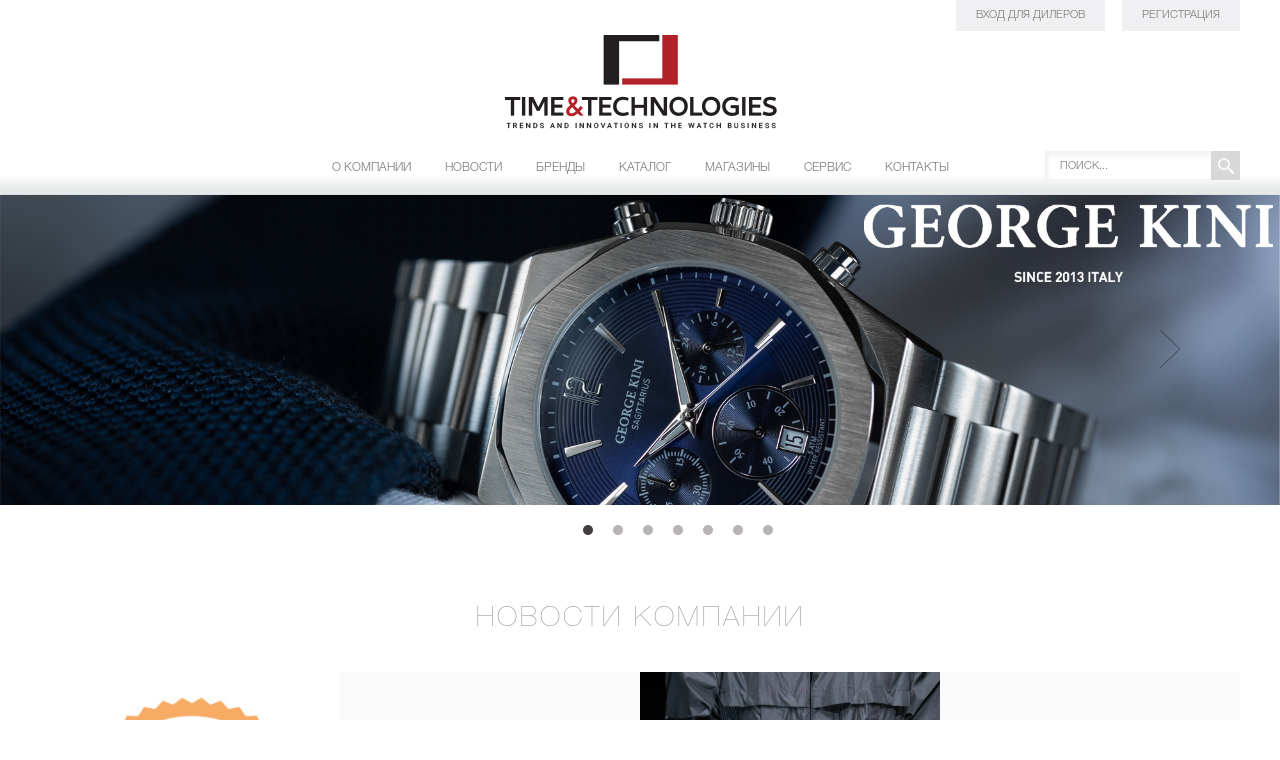

--- FILE ---
content_type: text/html; charset=windows-1251
request_url: https://timetec.ru/?id=773&p=342&PAGEN_1=92
body_size: 4998
content:
<!DOCTYPE html>

<html>

<head>
    <meta http-equiv="Content-Type" content="text/html; charset=windows-1251" />
<meta name="description" content="Поставки часов и аксессуаров от известных брендов GEORGE KINI, BOSS, HUGO, LOCMAN, JOWISSA, DANIEL WELLINGTON, DUCATI, ROTARY и других марок. " />
<link href="/bitrix/templates/giny.ru_timetec/components/bitrix/menu/template2/style.css?14963066814286" type="text/css"  data-template-style="true"  rel="stylesheet" />
<link href="/bitrix/templates/giny.ru_timetec/template_styles.css?171267697024009" type="text/css"  data-template-style="true"  rel="stylesheet" />
<script type="text/javascript" src="/bitrix/templates/giny.ru_timetec/components/bitrix/menu/template2/script.js?1496306681469"></script>

    <title>Time&Technologies</title>

    <meta name="viewport" content="width=1280">
    <meta name="yandex-verification" content="ac1a3e16dc1f4f28" />

    <script src="https://code.jquery.com/jquery-1.11.2.min.js"></script> 
    <link rel="stylesheet" href="/js/bootstrap.css">
    <script src="https://maxcdn.bootstrapcdn.com/bootstrap/3.3.4/js/bootstrap.min.js"></script>
    <script src="/js/loopedslider.js" type="text/javascript"></script>
    <script src="/js/owl.carousel/owl.carousel.js"></script>

    <script>
		function AddToCart(id){

			$.ajax({
				url: "/ajax.basket.php",
				type: "POST",
				dataType: 'json',
				data: ("action=add&id="+id),
				success: function(answer) {
                    VisualAddToCartFromSection(id);
				},
				error: function() {
                    alert('Ошибка!');
				}
			});
			return false;
		}

		function VisualAddToCartFromSection(id){
    		var img=$("#item-image-"+id.toString());
			if(img.offset() != null){
	  		    var from = {'position':'absolute', 'z-index':'90'};
				from.width=img.width();
				from.height=img.height();
				from.top=img.offset().top;
				from.left=img.offset().left;
				var to = {opacity: 0.5, top: $("#header_auth").offset().top, left: $("#header_auth").offset().left, width:30, height:30};
				img.clone().css(from).appendTo(document.body).animate(to, 1200, function(){$(this).remove();});
			}
		}

    </script>
    <script charset="UTF-8" src="//cdn.sendpulse.com/28edd3380a1c17cf65b137fe96516659/js/push/97c851eef0ef6867537a0102ef0eb0be_0.js" async></script>
</head>

<body>

<!-- Yandex.Metrika counter -->
<script type="text/javascript">
    (function (d, w, c) {
        (w[c] = w[c] || []).push(function() {
            try {
                w.yaCounter31844411 = new Ya.Metrika({
                    id:31844411,
                    clickmap:true,
                    trackLinks:true,
                    accurateTrackBounce:true,
                    webvisor:true
                });
            } catch(e) { }
        });

        var n = d.getElementsByTagName("script")[0],
            s = d.createElement("script"),
            f = function () { n.parentNode.insertBefore(s, n); };
        s.type = "text/javascript";
        s.async = true;
        s.src = "https://mc.yandex.ru/metrika/watch.js";

        if (w.opera == "[object Opera]") {
            d.addEventListener("DOMContentLoaded", f, false);
        } else { f(); }
    })(document, window, "yandex_metrika_callbacks");
</script>
<noscript><div><img src="https://mc.yandex.ru/watch/31844411" style="position:absolute; left:-9999px;" alt="" /></div></noscript>
<!-- /Yandex.Metrika counter -->

<div id="div_all_page_container">

    <div class="container">
    <div id="div_header">


        <a href="/" id="header_logo"></a>
<!-- 	<a href="http://motivation.timetec.ru/" id="header_motivation" rel="nofollow" class="grey_button">Мотивация</a>-->
    
        <a href="/auth/" id="header_auth" rel="nofollow" class="grey_button">Вход для дилеров</a>
        <a href="/register/" id="header_register" rel="nofollow" class="grey_button">Регистрация</a>
            <div id="header_menu">
        
<ul id="horizontal-multilevel-menu">


	
	
		
							<li><a href="/about/" class="root-item " ">О компании</a></li>
			
		
	
	

	
	
					<li><a href="/news/" class="root-item ">Новости</a>
				<ul>
		
	
	

	
	
		
							<li><a href="/news/">Новости Компании</a></li>
			
		
	
	

			</ul></li>	
	
		
							<li><a href="/brands/" class="root-item " ">Бренды</a></li>
			
		
	
	

	
	
					<li><a href="/catalog/" class="root-item ">Каталог</a>
				<ul>
		
	
	

	
	
		
							<li><a href="/catalog/">Каталог часов</a></li>
			
		
	
	

	
	
		
							<li><a href="/catalog_s/">Каталог стендов</a></li>
			
		
	
	

	
	
		
							<li><a href="/catalog_b/">Каталог сумок</a></li>
			
		
	
	

	
	
		
							<li><a href="/catalog_sh/">Каталог обуви</a></li>
			
		
	
	

			</ul></li>	
	
					<li><a href="/e-shops/" class="root-item ">Магазины</a>
				<ul>
		
	
	

	
	
		
							<li><a href="/e-shops/">Интернет-магазины</a></li>
			
		
	
	

			</ul></li>	
	
		
							<li><a href="/service/" class="root-item " ">Сервис</a></li>
			
		
	
	

	
	
		
							<li><a href="/contacts/" class="root-item " ">Контакты</a></li>
			
		
	
	


</ul>
<div class="menu-clear-left"></div>
        </div>

        <div id="header_search">
            <form action="/search/" method="post">
                <input type="text" name="q" placeholder="Поиск..." />
                <input type="submit" value="ok" />
            </form>
        </div>

    </div>
    </div>

            <div id="div_main_slider">
          <ul id="giny_slider">
          <li><a rel="nofollow" href="/"><img src="/upload/iblock/d8a/d8a4502e75ae3dd82f428e8444e6e128.jpg" ></a></li><li><a rel="nofollow" href="https://www.timetec.ru/catalog/hugo/"><img src="/upload/iblock/165/16588b417f22aca6f0ab8fee9d7ae0a4.jpg" ></a></li><li><a rel="nofollow" href="/"><img src="/upload/iblock/63b/63b9a53d44da05f44b7c2f5c9fe6dfd3.jpg" ></a></li><li><a rel="nofollow" href="https://www.timetec.ru/catalog/boss/?arrFilter_catalog_375=%C2%F1%E5&arrFilter_catalog_376=%C2%F1%E5&arrFilter_catalog_380=%C2%F1%E5&arrFilter_catalog_383=%C2%F1%E5&arrFilter_catalog_388=2568717232&arrFilter_catalog_491=%C2%F1%E5&set_filter=%C2%FB%E1%F0%E0%F2%FC+%EC%EE%E4%E5%EB%E8"><img src="/upload/iblock/0a7/0a77e0d31f4560f03a0b6c344d7300e4.jpg" ></a></li><li><a rel="nofollow" href="/catalog_b/george-kini-bags/"><img src="/upload/iblock/615/615360fc58ed5e4f7bd1334b711ca002.jpg" ></a></li><li><a rel="nofollow" href="https://www.timetec.ru/catalog_b/george-kini-bags/"><img src="/upload/iblock/73e/73ec33151142398dadbec2edc55c85d4.jpg" ></a></li><li><a rel="nofollow" href="https://www.timetec.ru/catalog/boss/?arrFilter_catalog_375=%C2%F1%E5&arrFilter_catalog_376=%C2%F1%E5&arrFilter_catalog_380=%C2%F1%E5&arrFilter_catalog_383=%C2%F1%E5&arrFilter_catalog_388=1233418&arrFilter_catalog_491=%C2%F1%E5&set_filter=%C2%FB%E1%F0%E0%F2%FC+%EC%EE%E4%E5%EB%E8"><img src="/upload/iblock/063/063908cca182c5f484fd78538e3acfbf.jpg" ></a></li>          </ul>
          <div class="clearer"></div>

          <script src="/js/mainslider.js"></script>
          <script>
              $("#giny_slider").responsiveSlides({
                      auto: true,
                      nav: true,
                      pager: true,
                      timeout: 6000,
                      speed: 1000
              });
          </script>
        </div>
    
    <div class="container">
    <div id="div_workarea">
            <div style="text-align: center;">
 <span class="pseudo_h1">Новости Компании</span>
</div>
 


<script>
function toggle_hover(id,set_flag) {

        if(set_flag) {
            if(!$('#news_item_'+id).hasClass('active')) {
                $('#news_item_'+id).addClass('active');
                $('#news_item_picture_'+id).addClass('active');
            }
        }else{
            if($('#news_item_'+id).hasClass('active')) {
                $('#news_item_'+id).removeClass('active');
                $('#news_item_picture_'+id).removeClass('active');
            }
        }

}
</script>

<div id="brands_list">



        
          <div class="shop_item_wrap brands shop_item_news_img " id="news_item_picture_291812"  onmouseover="toggle_hover(291812,true);"  onmouseout="toggle_hover(291812,false);" onclick="document.location='news/291812/'">
            <img src="/upload/iblock/c5b/c5ba13993e2889ab1c7229e29876d54a.jpg" alt="Хиты продаж популярных женских и мужских наручных часов  мировых Fashion брендов и швейцарской классики." />
        </div>
               <div class="shop_item_wrap brands shop_item_news_img" id="news_item_291812"  onmouseover="toggle_hover(291812,true);" onmouseout="toggle_hover(291812,false);"   onclick="document.location='news/291812/'">
            <p class="align_center">Хиты продаж популярных женских и мужских наручных часов  мировых Fashion брендов и швейцарской классики.</p>
            <a href="news/291812/" rel="nofollow" class="grey_button2" >посмотреть</a>
        </div>
                

    


        
          <div class="shop_item_wrap brands shop_item_news_img " id="news_item_picture_1211192"  onmouseover="toggle_hover(1211192,true);"  onmouseout="toggle_hover(1211192,false);" onclick="document.location='news/1211192/'">
            <img src="/upload/iblock/d78/d78528f7953f7f0d02ab74d8f56932d5.jpg" alt="Часы V-RACE DIVER на показе мужской коллекции Versace весна-лето 2017" />
        </div>
               <div class="shop_item_wrap brands shop_item_news_img" id="news_item_1211192"  onmouseover="toggle_hover(1211192,true);" onmouseout="toggle_hover(1211192,false);"   onclick="document.location='news/1211192/'">
            <p class="align_center">Часы V-RACE DIVER на показе мужской коллекции Versace весна-лето 2017</p>
            <a href="news/1211192/" rel="nofollow" class="grey_button2" >посмотреть</a>
        </div>
                

    


                <div class="shop_item_wrap brands shop_item_news_img" id="news_item_232122"  onmouseover="toggle_hover(232122,true);" onmouseout="toggle_hover(232122,false);"   onclick="document.location='news/232122/'">
            <p class="align_center">Часы без золотых налетов и бриллиантовых инкрустаций.</p>
            <a href="news/232122/" rel="nofollow" class="grey_button2" >посмотреть</a>
        </div>        
        <div class="shop_item_wrap brands shop_item_news_img " id="news_item_picture_232122" onmouseover="toggle_hover(232122,true);"  onmouseout="toggle_hover(232122,false);" onclick="document.location='news/232122/'">
            <img src="/upload/iblock/6bc/6bccf7159ac86c8540e336780c7781e9.jpg" alt="Часы без золотых налетов и бриллиантовых инкрустаций." />
        </div>
                

    


                <div class="shop_item_wrap brands shop_item_news_img" id="news_item_1211142"  onmouseover="toggle_hover(1211142,true);" onmouseout="toggle_hover(1211142,false);"   onclick="document.location='news/1211142/'">
            <p class="align_center">Часы ТIME CODE для самых стильных</p>
            <a href="news/1211142/" rel="nofollow" class="grey_button2" >посмотреть</a>
        </div>        
        <div class="shop_item_wrap brands shop_item_news_img " id="news_item_picture_1211142" onmouseover="toggle_hover(1211142,true);"  onmouseout="toggle_hover(1211142,false);" onclick="document.location='news/1211142/'">
            <img src="/upload/iblock/128/1288ff9053b6e860c30b831c6b9743b3.jpg" alt="Часы ТIME CODE для самых стильных" />
        </div>
                

    
    <div class="clearer"></div>

	<br />
<font class="text">Новости 


	365 - 368 из 375<br /></font>

	<font class="text">

	
					<a href="/?id=870&amp;p=342">Начало</a>
			|
							<a href="/?id=870&amp;p=342&amp;PAGEN_1=91">Пред.</a>
						|
		
	
	
					<a href="/?id=870&amp;p=342&amp;PAGEN_1=90">90</a>
					
					<a href="/?id=870&amp;p=342&amp;PAGEN_1=91">91</a>
					
					<b>92</b>
					
					<a href="/?id=870&amp;p=342&amp;PAGEN_1=93">93</a>
					
					<a href="/?id=870&amp;p=342&amp;PAGEN_1=94">94</a>
						|

			<a href="/?id=870&amp;p=342&amp;PAGEN_1=93">След.</a>&nbsp;|
		<a href="/?id=870&amp;p=342&amp;PAGEN_1=94">Конец</a>
	



</font>    <br>

</div>
<div class="div_liner align_center">
 <a href="/news/" rel="nofollow" class="grey_button2">ПОСМОТРЕТЬ Все новости</a>
</div>
 <div style="text-align: center;">
	<br>
</div>
<div style="text-align: center;">
 <br>
	<br>
 <br>
</div>
<div class="clearer">
</div>
<br><div class="container">
	<div id="div_footer">
		<div id="footer_copy">
			© 2026 Time &amp; Technologies
		</div>
		<div id="footer_contacts">
			8 (800) 500-33-34, <a href="mailto:info@timetec.ru" rel="nofollow">info@timetec.ru</a>
		</div>
 <a href="https://t.me/timeandtechnologies" title="Мы в Telegram" rel="nofollow" id="footer_social2"></a>
	</div>
</div>
<div class="modal fade" id="modal_feedback">
	<div class="modal-dialog">
		<div class="modal-content">
			<form class="form-horizontal" method="post" action="/request/">
				<fieldset>
					<div class="modal-header">
 <button type="button" class="close" data-dismiss="modal" aria-label="Close"><span aria-hidden="true">&#215;</span></button>
						<h4 class="modal-title">Форма обратной связи</h4>
					</div>
					<div class="modal-body">
						<div class="form-group">
 <label class="col-md-4 control-label" for="textinput">Ваше имя</label>
							<div class="col-md-6">
 <input id="textinput" name="user_name" placeholder="" class="form-control input-md" required="required" type="text">
							</div>
						</div>
						<div class="form-group">
 <label class="col-md-4 control-label" for="textinput">Контактный email</label>
							<div class="col-md-6">
 <input id="textinput" name="user_email" placeholder="" class="form-control input-md" required="required" type="text">
							</div>
						</div>
						<div class="form-group">
 <label class="col-md-4 control-label" for="textinput">Защита от спама</label>
							<div class="col-md-6">
								 								<div class="g-recaptcha" data-sitekey="<span id=" title="Код PHP: &lt;?=$siteKey?&gt;">
									6LdY9LUpAAAAAHuwiQSMUDzuJfAYjt09r7VbYy4J<span class="bxhtmled-surrogate-inner"><span class="bxhtmled-right-side-item-icon"></span><span class="bxhtmled-comp-lable" unselectable="on" spellcheck="false">Код PHP</span></span>"&gt;
								</div>
								<div class="text-danger" id="recaptchaError">
								</div>
								 <script src='https://www.google.com/recaptcha/api.js'></script>  <!--   <input type="hidden" name="captcha_sid" value="" />
                <img src="/bitrix/tools/captcha.php?captcha_sid=" alt="CAPTCHA" />
                <input type="text" name="captcha_word" value="" class="form-control input-md" required="required" /> -->
							</div>
						</div>
						<div class="form-group">
 <label class="col-md-4 control-label" for="textarea">Ваш комментарий</label>
							<div class="col-md-4">
 <textarea class="form-control" id="textarea" required="required" name="user_text"></textarea>
							</div>
						</div>
					</div>
					<div class="modal-footer">
 <button id="button2id" class="btn btn-link" data-dismiss="modal">Отмена</button> <button id="button1id" name="event" value="feedback" class="btn btn-danger">Отправить</button>
					</div>
				</fieldset>
			</form>
		</div>
	</div>
</div>
<script>
  (function(i,s,o,g,r,a,m){i['GoogleAnalyticsObject']=r;i[r]=i[r]||function(){
  (i[r].q=i[r].q||[]).push(arguments)},i[r].l=1*new Date();a=s.createElement(o),
  m=s.getElementsByTagName(o)[0];a.async=1;a.src=g;m.parentNode.insertBefore(a,m)
  })(window,document,'script','//www.google-analytics.com/analytics.js','ga');

  ga('create', 'UA-66074992-1', 'auto');
  ga('send', 'pageview');

</script>

--- FILE ---
content_type: text/css
request_url: https://timetec.ru/bitrix/templates/giny.ru_timetec/components/bitrix/menu/template2/style.css?14963066814286
body_size: 816
content:
/**Top menu**/

#horizontal-multilevel-menu,#horizontal-multilevel-menu ul

{



}



#horizontal-multilevel-menu

{

	

}



/*Links*/

#horizontal-multilevel-menu a

{



}



#horizontal-multilevel-menu li 

{



}



/*Root items*/

#horizontal-multilevel-menu li a.root-item

{



}



/*Root menu selected*/

#horizontal-multilevel-menu li a.root-item-selected

{



}



/*Root items: hover*/

#horizontal-multilevel-menu li:hover a.root-item, #horizontal-multilevel-menu li.jshover a.root-item

{



}



/*Item-parents*/

#horizontal-multilevel-menu a.parent

{



}



/*Denied items*/

#horizontal-multilevel-menu a.denied

{



}



/*Child-items: hover*/

#horizontal-multilevel-menu li:hover, #horizontal-multilevel-menu li.jshover
{

 /*   background: #951b1e;
    border-color: #951b1e;
   */

}





/*Child-items selected*/

#horizontal-multilevel-menu li.item-selected

{


}



/*Sub-menu box*/

#horizontal-multilevel-menu li ul

{
	position:absolute;
	top:auto;
	display:none;
	z-index:500;
	height:auto;
	width:240px;
	background:url(/img/hover_menu_bg.png) top center repeat-x;
-webkit-box-shadow: 5px 5px 5px 0 rgba(0,0,0,.2);
box-shadow: 5px 5px 5px 0 rgba(0,0,0,.2);
}



/*Sub-menu item box*/

#horizontal-multilevel-menu li li{

	width:100%;
}

#horizontal-multilevel-menu li li a:link,#horizontal-multilevel-menu li li a:visited{
  padding: 10px 16px;
}

#horizontal-multilevel-menu li li a:hover,#horizontal-multilevel-menu li li a.active{
    background: #951B1E;
    color: #fff !important;
}

/*Item link*/

#horizontal-multilevel-menu li ul a

{

	text-align:left;

}



/*Items text color & size */

#horizontal-multilevel-menu li a,

#horizontal-multilevel-menu li:hover li a,

#horizontal-multilevel-menu li.jshover li a,

#horizontal-multilevel-menu li:hover li:hover li a,

#horizontal-multilevel-menu li.jshover li.jshover li a,

#horizontal-multilevel-menu li:hover li:hover li:hover li a,

#horizontal-multilevel-menu li.jshover li.jshover li.jshover li a,

#horizontal-multilevel-menu li:hover li:hover li:hover li:hover li a,

#horizontal-multilevel-menu li.jshover li.jshover li.jshover li.jshover li a,

#horizontal-multilevel-menu li:hover li:hover li:hover li:hover li:hover li a,

#horizontal-multilevel-menu li.jshover li.jshover li.jshover li.jshover li.jshover li a

{

  /*	color:#4F4F4F;

	font-weight:bold;  */

}



/*Items text color & size: hover*/

#horizontal-multilevel-menu li:hover li:hover a,

#horizontal-multilevel-menu li.jshover li.jshover a,

#horizontal-multilevel-menu li:hover li:hover li:hover a,

#horizontal-multilevel-menu li.jshover li.jshover li.jshover a,

#horizontal-multilevel-menu li:hover li:hover li:hover li:hover a,

#horizontal-multilevel-menu li.jshover li.jshover li.jshover li.jshover a

#horizontal-multilevel-menu li:hover li:hover li:hover li:hover li:hover a,

#horizontal-multilevel-menu li.jshover li.jshover li.jshover li.jshover li.jshover a

#horizontal-multilevel-menu li:hover li:hover li:hover li:hover li:hover li:hover a,

#horizontal-multilevel-menu li.jshover li.jshover li.jshover li.jshover li.jshover li.jshover a

{

	color:#4F4F4F;

}



#horizontal-multilevel-menu li ul ul

{

	margin:-27px 0 0 132px;

	/*margin:-1.93em 0 0 11.6em;*/

}



#horizontal-multilevel-menu li:hover ul ul,

#horizontal-multilevel-menu li.jshover ul ul,

#horizontal-multilevel-menu li:hover ul ul ul,

#horizontal-multilevel-menu li.jshover ul ul ul,

#horizontal-multilevel-menu li:hover ul ul ul ul,

#horizontal-multilevel-menu li.jshover ul ul ul ul,

#horizontal-multilevel-menu li:hover ul ul ul ul ul,

#horizontal-multilevel-menu li.jshover ul ul ul ul ul

{

	/*top:-999em;*/

	display:none;

}



#horizontal-multilevel-menu li:hover ul,

#horizontal-multilevel-menu li.jshover ul,

#horizontal-multilevel-menu li li:hover ul,

#horizontal-multilevel-menu li li.jshover ul,

#horizontal-multilevel-menu li li li:hover ul,

#horizontal-multilevel-menu li li li.jshover ul,

#horizontal-multilevel-menu li li li li:hover ul,

#horizontal-multilevel-menu li li li li.jshover ul,

#horizontal-multilevel-menu li li li li li:hover ul,

#horizontal-multilevel-menu li li li li li.jshover ul

{

	/*z-index:1000;

	top:auto;*/

	display:block;

}



div.menu-clear-left

{

	clear:left;

}

--- FILE ---
content_type: text/css
request_url: https://timetec.ru/bitrix/templates/giny.ru_timetec/template_styles.css?171267697024009
body_size: 5046
content:
html, body, div, span, applet, object, iframe, h1, h2, h3, h4, h5, h6, p,
blockquote, pre, a, abbr, acronym, address, big, cite, code, del, dfn, em,
font, img, ins, kbd, q, s, samp, small, strike, strong, sub, sup, tt, var,
b, u, i, center, dl, dt, dd, ol, ul, li, fieldset, form, label, legend,
table, thead, tbody, tfoot, tr, th, caption, input, select, radio {
  margin: 0;
  padding: 0;
  outline: 0;
  font-size: 100%;
  vertical-align: baseline;

}

ol, ul {
  list-style: none;
}

blockquote, q {
  quotes: none;
}

blockquote:before, blockquote:after, q:before, q:after {
  content: '';
  content: none;
}

:focus {
  outline: 0;
}

ins {
  text-decoration: none;
}

del {
  text-decoration: line-through;
}

address, caption, cite, code, dfn, em, strong, th, var {
  font-style: normal;
  font-weight: normal;
}

abbr,acronym {
  border: 0;
}

table {
  border-collapse: collapse;
  vertical-align: top;
  text-align: left;
}

table td{
  border-collapse: collapse;
  vertical-align: top;
  text-align: left;
}


img {
  border: none;
}

@font-face {
    font-family: 'HelveticaNeueCyr UltraLight';
    src: url('/fonts/HelveticaNeueCyr-UltraLight.otf');
    font-weight: lighter;
    font-style: normal;
}

@font-face {
    font-family: 'HelveticaNeueCyr Light';
    src: url('/fonts/HelveticaNeueCyr-Light.otf');
    font-weight: lighter;
    font-style: normal;
}


body{
  	color: #000;
    font-family: 'HelveticaNeueCyr Light', Helvetica, sans-serif;
    font-size: 14px;

}

body.main {
/*    background: url(/img/slider1.jpg) center 155px no-repeat, url(/img/header_bg1.png) center top repeat-x,  url(/img/footer_bg1.png) center bottom no-repeat #fff; */
}

img {
  margin: 0px;
  padding: 0px;
  outline: 0px none;
  vertical-align:bottom;
}

a:link, a:visited{
  text-decoration: underline;
  color: #777777;
}

a:hover, a:active{
  text-decoration: none;
  color: #951B1E;
}

.clearer {
  clear: both;
}

.float_left {
  float: left;
}

.float_right {
  float: right;
}

.align_center {
    text-align: center;
}

.text_uppercase {
    text-transform: uppercase;
}

#div_workarea p {
    color: #777777;
    font-size: 14px;
    font-family: 'HelveticaNeueCyr Light', Helvetica, sans-serif;
    margin-bottom: 15px;
    line-height: 1.5em;
}

#main_press {
    background: #fbfafa;
    margin: 0px 0 115px 0;
    width: 340px;
    line-height: 2.3em;
    padding: 110px 130px;
}

#main_magazine {
    width: 50%;
/*    background: url(/img/main_magazine.jpg) center top no-repeat;
    height: 540px; */
    text-align: center;
}

#main_magazine img {
    -webkit-box-shadow: 10px 10px 20px 0 #dadada;
    box-shadow: 10px 10px 20px 0 #dadada;
    margin-top: 30px;
}

.margin_auto {
    margin: 0 auto;
}

.grey_button,.grey_button:link,.grey_button:visited {
  text-decoration: none;
  display: inline-block;
  background: #f0f0f2;
  color:#777777;
  font-size: 11px;
  text-transform: uppercase;
  padding: 10px 20px;
  transition: .3s;
  border: none;
}

.grey_button:hover,.grey_button.active{
  background: #951b1e;
  color: #fff;
  transition: .3s;
}

.grey_button2:link,.grey_button2:visited {
  text-decoration: none;
  display: inline-block;
  background: #f0f0f2;
  color:#777777;
  font-size: 14px;
  text-transform: uppercase;
  padding: 10px 20px;
  transition: .3s;
  line-height: normal;
}

.grey_button2:hover,.grey_button2.active{
  background: #951b1e;
  color: #fff;
  transition: .3s;
}

.div_liner {
    margin: 55px 0;
    background: url(/img/line_bg1.png) center center repeat-x;
}

#div_all_page_container {
/*   background: url(/img/header_bg1.png) center top repeat-x, url(/img/footer_bg1.png) center bottom no-repeat, url(/img/bg_white1240.png) center top repeat-y;*/
     background: url(/img/header_bg1.png) center 40px repeat-x, url(/img/footer_bg1.png) center bottom no-repeat, url(/img/bg_white1240.png) center top repeat-y;
}

#main_events {
    background: url(/img/tmp1.jpg) 0 0 no-repeat;
    height: 490px;
}

#main_news {
    background: url(/img/tmp2.jpg) 0 0 no-repeat;
    height: 590px;
    position: relative;
}

#div_workarea {
  min-height: 600px;
}

#div_header {
    /*height: 160px;*/
    height: 200px;
    position: relative;
}

.main_news_item {
    width: 200px;
    text-align: center;
    height: 155px;
    float: left;
    line-height: 1.6em;
    text-transform: uppercase;
    padding: 70px 50px;
    position: relative;
}

.main_news_item a:link,.main_news_item a:visited {
    bottom: 30px;
    position: absolute;
    left:85px;
    padding: 5px 30px;
}

.main_news_item.margin_top {
    margin-top: 295px;
}

#header_logo:link,#header_logo:visited {
    display: block;
/*    width: 292px;
    height: 58px;
    background: url(/img/logo1.png) 0 0 no-repeat;
    margin: 0 auto;
    top:25px;*/
    width: 273px;
    height: 94px;
    background: url(/img/TT_2.png) 0 0 no-repeat;
    margin: 0 auto;
    top: 35px;
    position: relative;
}

#header_register {
  position: absolute;
  top:0;
  right: 0;
}

#header_auth {
  position: absolute;
  top:0;
  right: 135px;
}

#header_motivation {
    position: absolute;
    top: 0;
    right: 305px;
}

#header_menu {
    position: absolute;
    left: 50%;
    margin-left: -325px;
    bottom: 5px;
}

#header_menu a:link, #header_menu a:visited {
    color: #787878;
    text-decoration: none;
    text-transform: uppercase;
    font-size: 12px;
    display: block;
    padding: 10px 16px 20px 16px;
    border-left: 1px solid transparent;
    border-right: 1px solid transparent;
    border-bottom: 1px solid transparent;
}

#header_menu a:hover {
    border-color: #f1f1f1;
    background: url(/img/header_bg2.png) 0 0 repeat-x;
}

#header_menu a.active{
    background: #951b1e;
    border-color: #951b1e;
    color: #fff;
}

#header_menu ul li {
    float: left;
}

#header_search {
    position: absolute;
    right: 0;
    bottom: 20px;
    width: 195px;
    height: 29px;
    background: url(/img/search_bg1.png) 0 0 no-repeat;
}

#header_search input[type="text"] {
    padding: 10px 5px 0 15px;
    border: none;
    background: transparent;
    width: 145px;
    text-transform: uppercase;
    font-size: 11px;
}

#header_search input[type="submit"] {
    position: absolute;
    top:0;
    right: 0;
    border:none;
    height: 29px;
    width: 29px;
    background: transparent;
    line-height: 0;
    font-size: 0;
    cursor: pointer;
}

#div_footer {
    height: 147px;
    position: relative;
}

#footer_copy {
    color: #777777;
    font-size: 14px;
    position: absolute;
    top: 64px;
    left: 0;
    text-transform: uppercase;
}

#footer_contacts {
    color: #777777;
    font-size: 14px;
    position: absolute;
    top: 64px;
    left: 440px;
    text-transform: uppercase;
}

#footer_contacts a:link,#footer_contacts a:visited {
    color: #777777;
}

#footer_social {
    cursor: pointer;
    width: 97px;
    height: 28px;
    background: url(/img/footer_bg2.png) 0 0 no-repeat #00FF00;
    position: absolute;
    right: 0;
    top:55px;
}

h1, .pseudo_h1 {
    display: block;
    color: #8e8e8e !important;
    font-size: 28px;
    font-weight: lighter !important;
    text-align: center;
    text-transform: uppercase;
    margin: 0 0 40px 0;
    font-family: 'HelveticaNeueCyr UltraLight' !important;
    letter-spacing: 3px;
}

h1 {
    margin-top: 50px;
}


h2, .pseudo_h2 {
    display: block;
    color: #222;
    font-size: 26px;
    font-weight: lighter;                                                                                .
    text-align: center;
    text-transform: uppercase;
    margin: 0 0 20px 0;
    font-family: 'HelveticaNeueCyr UltraLight';
    letter-spacing: 3px;
}

hr {
   border: none;
   margin: 30px 0;
   background: #F1F1F1;
   height: 1px;
   width: 100%;
}

.catalog_item_wrap{
    border: 1px solid #eeeeee;
    width: 296px;
    min-height: 440px;
    float: left;
  box-sizing:border-box;
  -moz-box-sizing:border-box;
  -webkit-box-sizing:border-box;
  margin: 0 3px 4px 0;
}

.catalog_item_wrap.buttons {
    min-height: 525px;
}

.item_list_image img {
    max-height: 296px;
}

.stand_image img{ 
	max-width: 250px;
}

.catalog_item_wrap:nth-child(2),
.catalog_item_wrap:nth-child(6),
.catalog_item_wrap:nth-child(10),
.catalog_item_wrap:nth-child(14)
{
  margin-left: 0;
}

.catalog_item_wrap:nth-child(6),
.catalog_item_wrap:nth-child(10),
.catalog_item_wrap:nth-child(14),
.catalog_item_wrap:nth-child(18) {
    margin-right: 0;
}

.button_order:link,.button_order:visited {
    display: inline-block;
    margin: 20px 0 30px 0;
    padding: 10px 35px;
}

.item_list_image:link,.item_list_image:visited {
    display: table-cell;
    text-align: center;
    width: 500px;
    padding: 20px 0;
    height: 300px;
    vertical-align: middle;
}


#top_navogation {
    margin-bottom: 20px;
}

#top_navogation ul li {
    float: left;
    font-size: 13px;
    color: #bebebe;
    text-transform: uppercase;
    list-style: none;
}

#top_navogation a:link,#top_navogation a:visited{
    color: #2c2b2b;
}

.container {
  width: 1200px;
  margin: 0 auto;
  position: relative;
}

#div_main_slider {
    position: relative;
    background: #f6f6f6;
    margin-bottom: 85px;
    text-align: center;
    width: 100%;
    top:-15px;
}

#div_main_slider img {
    width: 100%;
}
ul#giny_slider li {
    width: 100%;
}


.rslides_nav.prev,
.rslides_nav.next {
    position: absolute;
    top:50%;
    z-index: 1000;
    line-height: 0;
    font-size: 0;
    display: block;
    width: 20px;
    height: 38px;
    margin-top: -20px;
}

.rslides_nav.prev {
   background: url(/img/slider_arrows.png) left top no-repeat;
   left: 100px;
}

.rslides_nav.next {
   background: url(/img/slider_arrows.png) right top no-repeat;
   right: 100px;
}

.rslides_tabs {
    position: absolute;
    font-size: 0;
    line-height: 0;
    bottom: -30px;
    left:50%;
    margin: 0 0 0 -67px;
}

.rslides_tabs li {
    float: left;
    width: 30px;
}

.rslides_tabs a:link,.rslides_tabs a:visited{
    width: 10px;
    height: 10px;
    background: #b8b4b4;
    display: block;
    margin: 0 10px;
    -webkit-border-radius: 100%;
    border-radius: 100%;
}

.rslides_tabs .rslides_here a:link,.rslides_tabs .rslides_here a:visited{
    background: #413d3d;
}

#main_slider_button:link,#main_slider_button:visited {
    position: absolute;
    top:280px;
    left:195px;
}

#footer_social2 {
    cursor: pointer;
    width: 28px;
    height: 28px;
    background: url(/img/footer_tg.png) right 0 no-repeat;
    position: absolute;
    right: 0;
    top:55px;
}

#footer_social3 {
    cursor: pointer;
    width: 28px;
    height: 28px;
    background: url(/img/footer_insta.png) right 0 no-repeat;
    position: absolute;
    right: 35px;
    top:55px;
}

#footer_social4 {
    cursor: pointer;
    width: 28px;
    height: 28px;
    background: url(https://i.ibb.co/FVV427F/footer-youtube.png) right 0 no-repeat;
    position: absolute;
    right: 70px;
    top:55px;
}
.shop_item_wrap {
    width: 300px;
    height: 300px;
    float: left;
    position: relative;
/*    border: 1px solid #eeeeee; */
  box-sizing:border-box;
  -moz-box-sizing:border-box;
  -webkit-box-sizing:border-box;
  transition: .3s;
  cursor: pointer;
}

.shop_item_wrap a:link,.shop_item_wrap a:visited {
  display: none;
}

.shop_item_wrap:nth-child(2),
.shop_item_wrap:nth-child(4),
.shop_item_wrap:nth-child(5),
.shop_item_wrap:nth-child(7),
.shop_item_wrap:nth-child(10),
.shop_item_wrap:nth-child(12),
.shop_item_wrap:nth-child(13),
.shop_item_wrap:nth-child(15),
.shop_item_wrap:nth-child(18),
.shop_item_wrap:nth-child(20),
.shop_item_wrap:nth-child(21),
.shop_item_wrap:nth-child(23),
.shop_item_wrap:nth-child(26),
.shop_item_wrap:nth-child(28),
.shop_item_wrap:nth-child(29),
.shop_item_wrap:nth-child(31),
.shop_item_wrap:nth-child(34),
.shop_item_wrap:nth-child(36),
.shop_item_wrap:nth-child(37),
.shop_item_wrap:nth-child(39),
.shop_item_wrap:nth-child(42),
.shop_item_wrap:nth-child(44),
.shop_item_wrap:nth-child(45),
.shop_item_wrap:nth-child(47),
.shop_item_wrap:nth-child(50),
.shop_item_wrap:nth-child(52),
.shop_item_wrap:nth-child(58)
{
    background: #fbfafa;
  /*  border: 1px solid #fff; */
}

.shop_item_wrap:hover,.shop_item_wrap.active{
  background: #3f3f3f;
  transition: .3s;
}
.shop_item_wrap:hover .pseudo_h1{
  color: #fff;
}

.shop_item_wrap:hover p,.shop_item_wrap.active p{
  color: #fff !important;
}

.shop_item_wrap .pseudo_h1{
   margin: 80px 10px 0 10px;
}

.shop_item_wrap p{
  margin: 80px 10px 0 10px;
  font-size: 13px;
  text-transform: uppercase;
}

.shop_item_wrap:hover a,.shop_item_wrap.active a {
     display: inline-block;
     position: absolute;
     top:220px;
     left: 70px;
}

.shop_item_wrap.brands:hover a,.shop_item_wrap.brands.active a {
     left: 85px;
}

.shop_item_wrap.brands.shop:hover a,.shop_item_wrap.brands.shop.active a {
     left: 70px;
}


.shop_item_wrap.brands {
    background-position: top center;
    background-repeat: no-repeat;
    transition: none;
}

.shop_item_wrap.brands:hover {
    background-position: bottom center;
    transition: none;
}


#shops_list {
     margin-bottom: 120px;
}

#brands_list {
    margin-bottom: 60px;
}

.pretty_table {
    width: 100%;
    font-size: 13px;
    border-collapse: collapse;
}

.pretty_table td {
    color: #777;
    text-transform: uppercase;
    padding: 7px 14px;
    border-top: 1px solid #ebebeb;
}

.pretty_table th {
    text-transform: uppercase;
    color: #c1b9b9;
    padding: 7px 14px;
}

#service_header {
    height: 180px;
    margin-bottom: 50px;
    background: #fbfafa;
    position: relative;
}

#service_header_left {
    float: left;
    height: 180px;
    background: url(/img/logo_service_1.png) center 40px no-repeat #fff;
    border: 1px solid #eeeeee;
  box-sizing:border-box;
  -moz-box-sizing:border-box;
  -webkit-box-sizing:border-box;
   width: 30%;
   text-align: center;
}

#service_header_left a {
    margin-top: 115px;
}

#service_header_right{
    color: #777777;
    padding: 50px 60px;
    text-transform: uppercase;
    line-height: 1.4em;
    float: left;
    width: 60%;
    font-size: 13px;
}

.service-c {
   color: #777777;
   text-transform: uppercase;
    text-align: left;
    line-height: 1.5em;
    padding: 15px;
}

.valign_middle {
    vertical-align: middle;
}

.width_360px {
    width: 360px;
}

#div_workarea select {
    padding:0 0 0 10px;
    margin: 0;
    background: url(/img/select_bg1.png) 0 0 no-repeat;
    color:#676767;
    border:none;
    outline:none;
    display: inline-block;
    -webkit-appearance:none;
    -moz-appearance:none;
    appearance:none;
    cursor:pointer;
    width: 254px;
    height: 30px;
    font-size: 13px;
    text-transform: uppercase;
}

.shop_item_news_img img {
    width: 300px;
    height: 300px;
}

.shop_item_news_img:hover,.shop_item_news_img.active {
    background: #3F3F3F;

}

.shop_item_news_img:hover img,.shop_item_news_img.active img {
    opacity: .75;
}




.bx_filter_select_text {
    padding:10px 0 0 10px;
    margin: 0;
    background: url(/img/select_bg1.png) 0 0 no-repeat;
    color:#676767;
    border:none;
    outline:none;
    display: inline-block;
    -webkit-appearance:none;
    -moz-appearance:none;
    appearance:none;
    cursor:pointer;
    width: 254px;
    height: 20px;
    font-size: 13px;
    text-transform: uppercase;
}

@media screen and (-webkit-min-device-pixel-ratio:0) {
    #div_workarea select {padding-right:18px}
}

.wide_table {
    width: 100%;
}

#manual_download:link,#manual_download:visited {
   color: #777777;
   font-size: 11px;
   display: block;
   text-align: center;
   background: url(/img/icon_pdf.png) top center no-repeat;
   padding-top: 50px;
}

.text_block {
    padding: 30px;
    border: 1px solid #eeeeee;
  box-sizing:border-box;
  -moz-box-sizing:border-box;
  -webkit-box-sizing:border-box;
}

.text_block.brand_img {
    width: 400px;
    float: left;
    text-align: center;
    min-height: 560px;
    margin-bottom: 40px;
}

.text_block.brand_img img {
    max-width: 360px;
    max-height: 440px;
}

.text_block.brand_text {
    width: 796px;
    float: right;
    min-height: 560px;
    margin-bottom: 40px;
}

.text_block img {
    max-width: 1140px;
}


#div_workarea .text_block p{
    color:#2c2b2b;
    text-transform: uppercase;
    font-size: 12px;
    line-height: 1.7em;
}

#div_workarea ul{
    list-style: disc;
    color: #777777;
    font-size: 14px;
    font-family: 'HelveticaNeueCyr Light', Helvetica, sans-serif;
    margin-bottom: 15px;
    line-height: 1.5em;
}

#div_workarea ul li {
    margin-bottom: 5px;
}

#div_workarea ul.list-style-none {
    list-style: none;
}

.three_columns {
    -moz-column-count: 3;
    -moz-column-gap: 90px;
    -webkit-column-count: 3;
    -webkit-column-gap: 90px;
    column-count: 3;
    column-gap: 90px;
}

#contact_table {
    width: 100%;
}

#contact_table td {
    width: 33.33%;
    vertical-align: top;
    color: #bab9b9;
    font-size: 13px;
    padding:20px;
    text-transform: uppercase;
    line-height: 1.5em;
}


#contact_table td b{
    color: #777777;
    font-weight: normal;
}

.smartfilter {
    -moz-column-count: 3;
    -moz-column-gap: 60px;
    -webkit-column-count: 3;
    -webkit-column-gap: 60px;
    column-count: 3;
    column-gap: 60px;
}

.popup-window {
    box-shadow: none;
    width: 255px;
}

.popup-window ul li {
    text-transform: uppercase;
    margin-bottom: 5px;
}

.hidden {
    display: none;
}

.bx_filter_parameters_box {
    margin: 0 auto;
    width: 260px;
}

.caltalog_item_props {
    margin: 0 !important;
    min-height: 100px;
}

.caltalog_item_props li {
    list-style: none;
    text-transform: uppercase;
    color: #adadad;
}

.caltalog_item_props li span{
    color: #2c2b2b;
}

.view-product {
    width: 500px;
    float: left;
    text-align: center;
    min-height: 450px;
}

.view-product img {
  max-width: 500px;
  max-height: 450px;
}

.product-information {
    width: 620px;
    float: right;
    border: 1px solid #eee;
  box-sizing:border-box;
  -moz-box-sizing:border-box;
  -webkit-box-sizing:border-box;
  padding: 30px 40px 0 40px;
    min-height: 450px;
    margin-bottom: 60px;
}

.btn-large:link,.btn-large:visited {
    font-size: 18px;
    padding: 10px 70px;
}

.events_puzzle:link,.events_puzzle:visited{
   box-sizing:border-box;
  -moz-box-sizing:border-box;
  -webkit-box-sizing:border-box;
  display: block;
  border: 1px solid #fff;
  position: relative;
}

.events_puzzle:link img,.events_puzzle:visited img{
}

.events_puzzle:link span,.events_puzzle:visited span{
    display: none;  
    transition: .3s;
    position: absolute;
    top:0;
    width:90%;
    height: 100%;
    text-align: center;
    color: #fff;
    background: rgba(0,0,0,.3);
    text-transform: uppercase;
    line-height: 1.5em;
    padding: 0 5%;
}

#events_puzzle_td_0 {
}

.events_puzzle table td{
    vertical-align: middle; text-align: center;
}

.events_puzzle:hover span,.events_puzzle:active span{
    display: block;
    transition: .3s;
}

.text_block ul {
    margin: 0 0 30px 15px !important;
}

.sert_img {
    width: 25%;
    text-align: center;
    height: 400px;
    float: left;
}

#brands_select {
    padding-top: 3px !important;
}

#service_table td{
    line-height: 1.8em;
    vertical-align: middle;
    width: 25%;
    white-space: nowrap;
}

.list_style_none,.list_style_none li {
    list-style: none;
}

.show_mobile {
    display: none;
}

.hide_mobile {
    display: block;
}

.no-padding {
    padding: 0 !important;
}

.gap-1px {
    margin: 1px;
}

    #events_puzzle_img_0 {
        width: 597px;
    }

    #events_puzzle_img_1 {
        height: 297px;
    }


.hover_effect:link,.hover_effect:visited {
    display: inline-block;
    background: #000;
}

.hover_effect:hover img{
    opacity: .7;
/*    transition: .3s; */
}

/* ------------------------------------------------------------------------------------ */
@media all and (max-width: 1024px) {

    .container {
        width: 984px;
        margin: 0 20px;
    }

    .catalog_item_wrap {
        width: 242px;
    }

    .shop_item_wrap img {
        width: 246px;
        height: 246px;
    }

    .shop_item_wrap {
        width: 246px;
        height: 246px;
        background-size: 82% !important;
        background-position: center 32px !important;
        overflow: hidden;
    }

    .shop_item_wrap:hover {
        background-position: center -170px !important;
    }

    .shop_item_wrap:hover a, .shop_item_wrap.active a {
        top: 180px;
    }

    .shop_item_wrap.brands:hover a, .shop_item_wrap.brands.active a {
        left: 63px;
    }

    .shop_item_wrap.brands.shop:hover a, .shop_item_wrap.brands.shop.active a {
        left: 45px;
    }

    .show_mobile {
        display: block;
    }

    .hide_mobile {
        display: none;
    }

    .press_release_left {
        width: 328px;
    }

    .press_release_right {
 /*       max-width: 656px;
        max-height: 520px;     */
    }

    .view-product {
        width: 410px;
    }

    .view-product img {
      max-width: 410px;
      max-height: 369px;
    }

    .product-information {
        width: 508px;
    }

    .text_block.brand_img {
        width: 328px;
        min-height: 480px;
    }

    .text_block.brand_img img {
        max-width: 268px;
    }

    .text_block.brand_text {
        width: 652px;
        min-height: 480px;
    }

    #main_press {
        padding: 76px 76px;
    }

    #main_magazine img {
        margin-top: 0;
    }

    #events_puzzle_img_0 {
        height: 488px;
        width: 488px;
    }


    #events_puzzle_img_1 {
        height: 242px;
        width: 490px;
    }

    #events_puzzle_img_2,
    #events_puzzle_img_3 {
        height: 244px;
        width: 244px;
    }

}


.owl-item{
/*    margin: 0 15px; */
}

/* ------------------------------------------------------------------------------------ */

#mwe_table {
    width: 600px;
    margin: 0 auto;
}

#mwe_table td {
    padding: 10px 0;
    color: #444 !important;
    font-size: 14px !important;
    font-family: 'HelveticaNeueCyr Light', Helvetica, sans-serif !important;
}

#mwe_table p {
    color: #444 !important;
    font-size: 14px !important;
    font-family: 'HelveticaNeueCyr Light', Helvetica, sans-serif !important;
}

#mwe_table h1 {
    color: #888 !important;
    font-size: 36px !important;
    font-family: 'HelveticaNeueCyr Thin', Helvetica, sans-serif !important;
    margin-bottom: 0 !important;
}

#mwe_table h2 {
    color: #444 !important;
    font-size: 22px !important;
    font-family: 'HelveticaNeueCyr Light', Helvetica, sans-serif !important;
}

#mwe_table input,#mwe_table textarea {
    display: inline-block;
    width: 360px;
}

label {
    font-weight: normal !important;
    font-family: 'HelveticaNeueCyr Light', Helvetica, sans-serif !important;
    cursor: pointer;
}

#mwe_table input[type="checkbox"]{
    width: 20px;
}

#header_menu .bold_text:link,#header_menu .bold_text:visited {
    font-weight: bold;
    color: #951B1E !important;
}

#header_menu .bold_text.active {
    font-weight: normal;
    color: #fff !important;
}


.owl-dot {
    width: 12px;
    height: 12px;
    background: #dadada;
    -webkit-border-radius: 100%;
    border-radius: 100%;
    float: left;
    margin: 5px;
}

.arrow1 {
   display: flex;
   justify-content: center;


}

.owl-dots {
   position: absolute;
    left: 45%;
}

.owl-dot.active {
    background: #951B1E;
}


body {
 /*   background: url(/img/bg_1003.jpg) center top fixed no-repeat;   */

}
.events_p {width:101%}
ul.caltalog_item_props span {
    text-transform: uppercase;
}

.item_add_photo img {
    max-height: 150px;
    max-width: 100px;
    margin: 0 auto;
}
.fill_m img {
    flex-shrink: 0;
    width: auto;
    height: 100%;
    max-width: 100% !important;
}

.item_add_photo { 
    height: 140px;
    padding: 10px 5px;
    line-height: 150px;
    margin: 15px 10px;
    width: 120px;
    float: left;
}

--- FILE ---
content_type: text/plain
request_url: https://www.google-analytics.com/j/collect?v=1&_v=j102&a=761184051&t=pageview&_s=1&dl=https%3A%2F%2Ftimetec.ru%2F%3Fid%3D773%26p%3D342%26PAGEN_1%3D92&ul=en-us%40posix&dt=Time%26Technologies&sr=1280x720&vp=1280x720&_u=IEBAAEABAAAAACAAI~&jid=188039499&gjid=1906819759&cid=1064503999.1769246608&tid=UA-66074992-1&_gid=197900149.1769246608&_r=1&_slc=1&z=1559512938
body_size: -449
content:
2,cG-HB8T11SM9M

--- FILE ---
content_type: application/javascript
request_url: https://timetec.ru/js/loopedslider.js
body_size: 2359
content:
/*
 * 	loopedSlider 0.5.1 - jQuery plugin
 *	written by Nathan Searles	
 *	http://nathansearles.com/loopedslider/
 *
 *	Copyright (c) 2009 Nathan Searles (http://nathansearles.com/)
 *	Dual licensed under the MIT (MIT-LICENSE.txt)
 *	and GPL (GPL-LICENSE.txt) licenses.
 *
 *	Built for jQuery library
 *	http://jquery.com
 *
 */

/*
 *	markup example for $("#loopedSlider").loopedSlider();
 *
 *	<div id="loopedSlider">	
 *		<div class="container">
 *			<div class="slides">
 *				<div><img src="01.jpg" alt="" /></div>
 *				<div><img src="02.jpg" alt="" /></div>
 *				<div><img src="03.jpg" alt="" /></div>
 *				<div><img src="04.jpg" alt="" /></div>
 *			</div>
 *		</div>
 *		<a href="#" class="previous">previous</a>
 *		<a href="#" class="next">next</a>
 *		<ul class="pagination">
 *			<li><a href="#">1</a></li>
 *			<li><a href="#">2</a></li>
 *			<li><a href="#">3</a></li>
 *			<li><a href="#">4</a></li>
 *		</ul>	
 *	</div>
 *
*/

if(typeof jQuery != 'undefined') {
    jQuery(function($) {
        $.fn.extend({
            loopedSlider: function(options) {
                var settings = $.extend({}, $.fn.loopedSlider.defaults, options);
           
                return this.each(
                    function() {
                    if($.fn.jquery < '1.3.2') {return;}
                    var $t = $(this);
                    var o = $.metadata ? $.extend({}, settings, $t.metadata()) : settings;
                   
                    var distance = 0;
                    var times = 1;
                    var slides = $(o.slides,$t).children().size();
                    var width = $(o.slides,$t).children().outerWidth();
                    var position = 0;
                    var active = false;
                    var number = 0;
                    var interval = 0;
                    var restart = 0;
                    var pagination = $("."+o.pagination+" li a",$t);

                    if(o.addPagination && !$(pagination).length){
                        var buttons = slides;
                        $($t).append("<ul class="+o.pagination+">");
                        $(o.slides,$t).children().each(function(){
                            if (number<buttons) {
                                $("."+o.pagination,$t).append("<li><a rel="+(number+1)+" href=\"#\" >"+(number+1)+"</a></li>");
                                number = number+1;
                            } else {
                                number = 0;
                                return false;
                            }
                            $("."+o.pagination+" li a:eq(0)",$t).parent().addClass("active");
                        });
                        pagination = $("."+o.pagination+" li a",$t);
                    } else {
                        $(pagination,$t).each(function(){
                            number=number+1;
                            $(this).attr("rel",number);
                            $(pagination.eq(0),$t).parent().addClass("active");
                        });
                    }

                    if (slides===1) {
                        $(o.slides,$t).children().css({position:"absolute",left:position,display:"block"});
                        return;
                    }

                    $(o.slides,$t).css({width:(slides*width)});

                    $(o.slides,$t).children().each(function(){
                        $(this).css({position:"absolute",left:position,display:"block"});
                        position=position+width;
                    });

                    $(o.slides,$t).children(":eq("+(slides-1)+")").css({position:"absolute",left:-width});

                    if (slides>3) {
                        $(o.slides,$t).children(":eq("+(slides-1)+")").css({position:"absolute",left:-width});
                    }

                    if(o.autoHeight){autoHeight(times);}

                    $(".next",$t).click(function(){
                        if(active===false) {
                            animate("next",true);
                            if(o.autoStart){
                                if (o.restart) {autoStart();}
                                else {clearInterval(sliderIntervalID);}
                            }
                        } return false;
                    });

                    $(".previous",$t).click(function(){
                        if(active===false) {   
                            animate("prev",true);
                            if(o.autoStart){
                                if (o.restart) {autoStart();}
                                else {clearInterval(sliderIntervalID);}
                            }
                        } return false;
                    });

                    if (o.containerClick) {
                        $(o.container,$t).click(function(){
                            if(active===false) {
                                animate("next",true);
                                if(o.autoStart){
                                    if (o.restart) {autoStart();}
                                    else {clearInterval(sliderIntervalID);}
                                }
                            } return false;
                        });
                    }

                    $(pagination,$t).click(function(){
                        if ($(this).parent().hasClass("active")) {return false;}
                        else {
                            times = $(this).attr("rel");
                            $(pagination,$t).parent().siblings().removeClass("active");
                            $(this).parent().addClass("active");
                            animate("fade",times);
                            if(o.autoStart){
                                if (o.restart) {autoStart();}
                                else {clearInterval(sliderIntervalID);}
                            }
                        } return false;
                    });

                    if (o.autoStart) {
                        sliderIntervalID = setInterval(function(){
                            if(active===false) {animate("next",true);}
                        },o.autoStart);
                        function autoStart() {
                            if (o.restart) {
                            clearInterval(sliderIntervalID,interval);
                            clearTimeout(restart);
                                restart = setTimeout(function() {
                                    interval = setInterval(    function(){
                                        animate("next",true);
                                    },o.autoStart);
                                },o.restart);
                            } else {
                                sliderIntervalID = setInterval(function(){
                                    if(active===false) {animate("next",true);}
                                },o.autoStart);
                            }
                        };
                    }

                    function current(times) {
                        if(times===slides+1){times = 1;}
                        if(times===0){times = slides;}
                        $(pagination,$t).parent().siblings().removeClass("active");
                        $(pagination+"[rel='" + (times) + "']",$t).parent().addClass("active");
                    };

                    function autoHeight(times) {
                        if(times===slides+1){times=1;}
                        if(times===0){times=slides;}   
                        var getHeight = $(o.slides,$t).children(":eq("+(times-1)+")",$t).outerHeight();
                        $(o.container,$t).animate({height: getHeight},o.autoHeight);                   
                    };       

                    function animate(dir,clicked){   
                        active = true;   
                        switch(dir){
                            case "next":
                                times = times+1;
                                distance = (-(times*width-width));
                                current(times);
                                if(o.autoHeight){autoHeight(times);}
                                if(slides<3){
                                    if (times===3){$(o.slides,$t).children(":eq(0)").css({left:(slides*width)});}
                                    if (times===2){$(o.slides,$t).children(":eq("+(slides-1)+")").css({position:"absolute",left:width});}
                                }
                                $(o.slides,$t).animate({left: distance}, o.slidespeed,function(){
                                    if (times===slides+1) {
                                        times = 1;
                                        $(o.slides,$t).css({left:0},function(){$(o.slides,$t).animate({left:distance})});                           
                                        $(o.slides,$t).children(":eq(0)").css({left:0});
                                        $(o.slides,$t).children(":eq("+(slides-1)+")").css({ position:"absolute",left:-width});               
                                    }
                                    if (times===slides) $(o.slides,$t).children(":eq(0)").css({left:(slides*width)});
                                    if (times===slides-1) $(o.slides,$t).children(":eq("+(slides-1)+")").css({left:(slides*width-width)});
                                    active = false;
                                });                   
                                break;
                            case "prev":
                                times = times-1;
                                distance = (-(times*width-width));
                                current(times);
                                if(o.autoHeight){autoHeight(times);}
                                if (slides<3){
                                    if(times===0){$(o.slides,$t).children(":eq("+(slides-1)+")").css({position:"absolute",left:(-width)});}
                                    if(times===1){$(o.slides,$t).children(":eq(0)").css({position:"absolute",left:0});}
                                }
                                $(o.slides,$t).animate({left: distance}, o.slidespeed,function(){
                                    if (times===0) {
                                        times = slides;
                                        $(o.slides,$t).children(":eq("+(slides-1)+")").css({position:"absolute",left:(slides*width-width)});
                                        $(o.slides,$t).css({left: -(slides*width-width)});
                                        $(o.slides,$t).children(":eq(0)").css({left:(slides*width)});
                                    }
                                    if (times===2 ) $(o.slides,$t).children(":eq(0)").css({position:"absolute",left:0});
                                    if (times===1) $(o.slides,$t).children(":eq("+ (slides-1) +")").css({position:"absolute",left:-width});
                                    active = false;
                                });
                                break;
                            case "fade":
                                times = [times]*1;
                                distance = (-(times*width-width));
                                current(times);
                                if(o.autoHeight){autoHeight(times);}
                                $(o.slides,$t).children().fadeOut(o.fadespeed, function(){
                                    $(o.slides,$t).css({left: distance});
                                    $(o.slides,$t).children(":eq("+(slides-1)+")").css({left:slides*width-width});
                                    $(o.slides,$t).children(":eq(0)").css({left:0});
                                    if(times===slides){$(o.slides,$t).children(":eq(0)").css({left:(slides*width)});}
                                    if(times===1){$(o.slides,$t).children(":eq("+(slides-1)+")").css({ position:"absolute",left:-width});}
                                    $(o.slides,$t).children().fadeIn(o.fadespeed);
                                    active = false;
                                });
                                break;
                            default:
                                break;
                            }                   
                        };
                    }
                );
            }
        });
        $.fn.loopedSlider.defaults = {
            container: ".containerLelik", //Class/id of main container. You can use "#container" for an id.
            slides: ".slidesLelik", //Class/id of slide container. You can use "#slides" for an id.
            pagination: "pagination", //Class name of parent ul for numbered links. Don't add a "." here.
            containerClick: false, //Click slider to goto next slide? true/false
            autoStart: 0, //Set to positive number for true. This number will be the time between transitions.
            restart: 0, //Set to positive number for true. Sets time until autoStart is restarted.
            slidespeed: 1300, //Speed of slide animation, 1000 = 1second.
            fadespeed: 800, //Speed of fade animation, 1000 = 1second.
            autoHeight: 0, //Set to positive number for true. This number will be the speed of the animation.
            addPagination: false //Add pagination links based on content? true/false
        };
    });
}